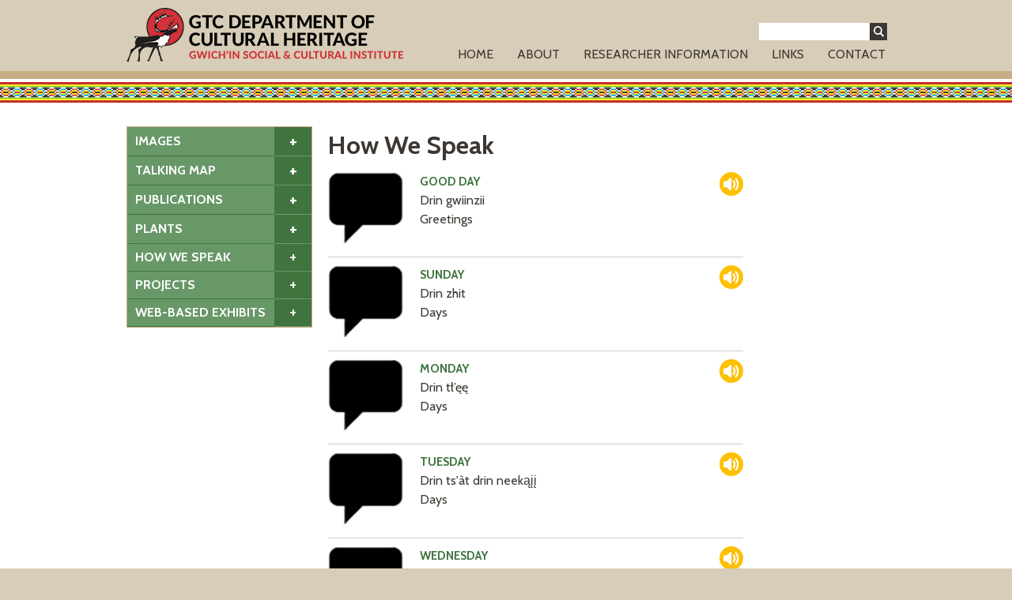

--- FILE ---
content_type: text/html; charset=utf-8
request_url: https://gwichin.ca/how_we_speak
body_size: 9299
content:
<!DOCTYPE html>
<!--[if IEMobile 7]><html class="iem7"  lang="en" dir="ltr"><![endif]-->
<!--[if lte IE 6]><html class="lt-ie9 lt-ie8 lt-ie7"  lang="en" dir="ltr"><![endif]-->
<!--[if (IE 7)&(!IEMobile)]><html class="lt-ie9 lt-ie8 ie7"  lang="en" dir="ltr"><![endif]-->
<!--[if IE 8]><html class="lt-ie9 ie8"  lang="en" dir="ltr"><![endif]-->
<!--[if IE 9]><html class="ie9"  lang="en" dir="ltr"><![endif]-->
<!--[if (gte IE 9)|(gt IEMobile 7)]><!--><html  lang="en" dir="ltr" prefix="content: http://purl.org/rss/1.0/modules/content/ dc: http://purl.org/dc/terms/ foaf: http://xmlns.com/foaf/0.1/ rdfs: http://www.w3.org/2000/01/rdf-schema# sioc: http://rdfs.org/sioc/ns# sioct: http://rdfs.org/sioc/types# skos: http://www.w3.org/2004/02/skos/core# xsd: http://www.w3.org/2001/XMLSchema#"><!--<![endif]-->

<head>
  <meta charset="utf-8" />
<link rel="shortcut icon" href="https://gwichin.ca/sites/default/files/favicon.png" type="image/png" />
<meta name="generator" content="Drupal 7 (https://www.drupal.org)" />
<link rel="canonical" href="https://gwichin.ca/how_we_speak" />
<link rel="shortlink" href="https://gwichin.ca/how_we_speak" />
<meta property="og:site_name" content="Gwich&#039;in Social &amp; Cultural Institute" />
<meta property="og:type" content="article" />
<meta property="og:url" content="https://gwichin.ca/how_we_speak" />
<meta property="og:title" content="How We Speak" />
<meta name="twitter:card" content="summary" />
<meta name="twitter:url" content="https://gwichin.ca/how_we_speak" />
<meta name="twitter:title" content="How We Speak" />
  <title>How We Speak | Gwich'in Social & Cultural Institute</title>

      <meta name="MobileOptimized" content="width">
    <meta name="HandheldFriendly" content="true">
    <meta name="viewport" content="width=device-width">
    <meta http-equiv="cleartype" content="on">

  <link type="text/css" rel="stylesheet" href="https://gwichin.ca/sites/default/files/css/css_lQaZfjVpwP_oGNqdtWCSpJT1EMqXdMiU84ekLLxQnc4.css" media="all" />
<link type="text/css" rel="stylesheet" href="https://gwichin.ca/sites/default/files/css/css_2xkuCodVbJfIayIDd0cy8F7S5dhG8z05T9Trej3ux6s.css" media="all" />
<link type="text/css" rel="stylesheet" href="https://gwichin.ca/sites/default/files/css/css_DFpy4IbPE_bJEEmy5Ynr8ppwHxqt_JT078n5loaAFs8.css" media="all" />
<link type="text/css" rel="stylesheet" href="https://gwichin.ca/sites/all/modules/popup/popup.css?t68txv" media="all" />
<link type="text/css" rel="stylesheet" href="https://gwichin.ca/sites/default/files/css/css_MLLxB_BecgxD7YEJz_Z9G_t-r2-oA2r9gSD4ofN4abU.css" media="all" />
<link type="text/css" rel="stylesheet" href="https://gwichin.ca/sites/default/files/css/css_qce7FSx3PiONFfYd4P7BNCfFAf6CK7J2nLlb_t8XPP8.css" media="all" />
<link type="text/css" rel="stylesheet" href="https://fonts.googleapis.com/css?family=Cabin:500,700,regular&amp;subset=latin" media="all" />
  <script src="https://gwichin.ca/sites/default/files/js/js_Pt6OpwTd6jcHLRIjrE-eSPLWMxWDkcyYrPTIrXDSON0.js"></script>
<script src="https://gwichin.ca/sites/default/files/js/js_NDAYK5kvIpOFDcaMwixDJfH7v7F-k3tnBbJ6UbL7KhQ.js"></script>
<script src="https://gwichin.ca/sites/default/files/js/js_7zMlXUDVGn8GcWR-c_RFeFNf9SNuo45sooxVy6jF1XA.js"></script>
<script src="https://gwichin.ca/sites/all/modules/popup/popup.js?t68txv"></script>
<script src="https://gwichin.ca/sites/default/files/js/js_waP91NpgGpectm_6Y2XDEauLJ8WCSCBKmmA87unpp2E.js"></script>
<script src="https://www.googletagmanager.com/gtag/js?id=UA-76976242-1"></script>
<script>window.dataLayer = window.dataLayer || [];function gtag(){dataLayer.push(arguments)};gtag("js", new Date());gtag("set", "developer_id.dMDhkMT", true);gtag("config", "UA-76976242-1", {"groups":"default","anonymize_ip":true});</script>
<script src="https://gwichin.ca/sites/default/files/js/js_VjC2s-bdzpKCtERw3x64GrusenkATG9TacqE-LxDHqE.js"></script>
<script>jQuery.extend(Drupal.settings, {"basePath":"\/","pathPrefix":"","setHasJsCookie":0,"ajaxPageState":{"theme":"gwichin","theme_token":"aNlqjn4jb4YJub6z8y-471IpujwfHzt-3-eFh3fi3t4","js":{"sites\/all\/modules\/jplayer\/theme\/jplayer.js":1,"sites\/all\/modules\/jquery_update\/replace\/jquery\/1.12\/jquery.min.js":1,"misc\/jquery-extend-3.4.0.js":1,"misc\/jquery-html-prefilter-3.5.0-backport.js":1,"misc\/jquery.once.js":1,"misc\/drupal.js":1,"sites\/all\/modules\/jquery_update\/js\/jquery_browser.js":1,"sites\/all\/libraries\/jplayer\/dist\/jplayer\/jquery.jplayer.min.js":1,"sites\/all\/modules\/nice_menus\/js\/jquery.bgiframe.js":1,"sites\/all\/modules\/nice_menus\/js\/jquery.hoverIntent.js":1,"sites\/all\/modules\/nice_menus\/js\/superfish.js":1,"sites\/all\/modules\/nice_menus\/js\/nice_menus.js":1,"misc\/form-single-submit.js":1,"sites\/all\/libraries\/colorbox\/jquery.colorbox-min.js":1,"sites\/all\/modules\/colorbox\/js\/colorbox.js":1,"sites\/all\/modules\/colorbox\/styles\/default\/colorbox_style.js":1,"sites\/all\/modules\/colorbox\/js\/colorbox_load.js":1,"sites\/all\/modules\/colorbox\/js\/colorbox_inline.js":1,"sites\/all\/modules\/popup\/popup.js":1,"sites\/all\/modules\/google_analytics\/googleanalytics.js":1,"https:\/\/www.googletagmanager.com\/gtag\/js?id=UA-76976242-1":1,"0":1,"sites\/all\/themes\/gwichin\/js\/jquery-ui.min.js":1,"sites\/all\/themes\/gwichin\/js\/script.js":1},"css":{"modules\/system\/system.base.css":1,"modules\/system\/system.menus.css":1,"modules\/system\/system.messages.css":1,"modules\/system\/system.theme.css":1,"modules\/field\/theme\/field.css":1,"modules\/node\/node.css":1,"modules\/search\/search.css":1,"modules\/user\/user.css":1,"sites\/all\/modules\/youtube\/css\/youtube.css":1,"sites\/all\/modules\/views\/css\/views.css":1,"sites\/all\/modules\/ckeditor\/css\/ckeditor.css":1,"sites\/all\/modules\/colorbox\/styles\/default\/colorbox_style.css":1,"sites\/all\/modules\/ctools\/css\/ctools.css":1,"sites\/all\/modules\/popup\/popup.css":1,"sites\/all\/modules\/jplayer\/theme\/jplayer.css":1,"sites\/all\/modules\/nice_menus\/css\/nice_menus.css":1,"sites\/all\/modules\/nice_menus\/css\/nice_menus_default.css":1,"sites\/all\/themes\/gwichin\/system.menus.css":1,"sites\/all\/themes\/gwichin\/system.messages.css":1,"sites\/all\/themes\/gwichin\/system.theme.css":1,"sites\/all\/themes\/gwichin\/css\/jquery-ui.min.css":1,"sites\/all\/themes\/gwichin\/css\/jquery-ui.structure.min.css":1,"sites\/all\/themes\/gwichin\/css\/styles.css":1,"https:\/\/fonts.googleapis.com\/css?family=Cabin:500,700,regular\u0026subset=latin":1}},"colorbox":{"opacity":"0.85","current":"{current} of {total}","previous":"\u00ab Prev","next":"Next \u00bb","close":"Close","maxWidth":"98%","maxHeight":"98%","fixed":true,"mobiledetect":true,"mobiledevicewidth":"480px","file_public_path":"\/sites\/default\/files","specificPagesDefaultValue":"admin*\nimagebrowser*\nimg_assist*\nimce*\nnode\/add\/*\nnode\/*\/edit\nprint\/*\nprintpdf\/*\nsystem\/ajax\nsystem\/ajax\/*"},"jcarousel":{"ajaxPath":"\/jcarousel\/ajax\/views"},"popup":{"effects":{"show":{"default":"this.body.show();","fade":"\n        if (this.opacity){\n          this.body.fadeTo(\u0027medium\u0027,this.opacity);\n        }else{\n          this.body.fadeIn(\u0027medium\u0027);\n        }","slide-down":"this.body.slideDown(\u0027medium\u0027)","slide-down-fade":"\n        this.body.animate(\n          {\n            height:\u0027show\u0027,\n            opacity:(this.opacity ? this.opacity : \u0027show\u0027)\n          }, \u0027medium\u0027\n        );"},"hide":{"default":"this.body.hide();","fade":"this.body.fadeOut(\u0027medium\u0027);","slide-down":"this.body.slideUp(\u0027medium\u0027);","slide-down-fade":"\n        this.body.animate(\n          {\n            height:\u0027hide\u0027,\n            opacity:\u0027hide\u0027\n          }, \u0027medium\u0027\n        );"}},"linger":250,"delay":0},"jplayerInstances":{"jplayer-field_collection_item-39-field-gwichin-audio-1-1768945728":{"files":[{"mp3":"https:\/\/gwichin.ca\/sites\/default\/files\/goodday.mp3"}],"solution":"html, flash","supplied":"mp3","preload":"metadata","volume":1,"muted":false,"autoplay":false,"repeat":"none","backgroundColor":"000000","continuous":0},"jplayer-field_collection_item-40-field-gwichin-audio-1-1768945728":{"files":[{"mp3":"https:\/\/gwichin.ca\/sites\/default\/files\/sunday.mp3"}],"solution":"html, flash","supplied":"mp3","preload":"metadata","volume":1,"muted":false,"autoplay":false,"repeat":"none","backgroundColor":"000000","continuous":0},"jplayer-field_collection_item-41-field-gwichin-audio-1-1768945728":{"files":[{"mp3":"https:\/\/gwichin.ca\/sites\/default\/files\/monday_0.mp3"}],"solution":"html, flash","supplied":"mp3","preload":"metadata","volume":1,"muted":false,"autoplay":false,"repeat":"none","backgroundColor":"000000","continuous":0},"jplayer-field_collection_item-42-field-gwichin-audio-1-1768945728":{"files":[{"mp3":"https:\/\/gwichin.ca\/sites\/default\/files\/tuesday.mp3"}],"solution":"html, flash","supplied":"mp3","preload":"metadata","volume":1,"muted":false,"autoplay":false,"repeat":"none","backgroundColor":"000000","continuous":0},"jplayer-field_collection_item-43-field-gwichin-audio-1-1768945728":{"files":[{"mp3":"https:\/\/gwichin.ca\/sites\/default\/files\/wednesda.mp3"}],"solution":"html, flash","supplied":"mp3","preload":"metadata","volume":1,"muted":false,"autoplay":false,"repeat":"none","backgroundColor":"000000","continuous":0},"jplayer-field_collection_item-44-field-gwichin-audio-1-1768945728":{"files":[{"mp3":"https:\/\/gwichin.ca\/sites\/default\/files\/thursday.mp3"}],"solution":"html, flash","supplied":"mp3","preload":"metadata","volume":1,"muted":false,"autoplay":false,"repeat":"none","backgroundColor":"000000","continuous":0},"jplayer-field_collection_item-45-field-gwichin-audio-1-1768945728":{"files":[{"mp3":"https:\/\/gwichin.ca\/sites\/default\/files\/friday.mp3"}],"solution":"html, flash","supplied":"mp3","preload":"metadata","volume":1,"muted":false,"autoplay":false,"repeat":"none","backgroundColor":"000000","continuous":0},"jplayer-field_collection_item-46-field-gwichin-audio-1-1768945728":{"files":[{"mp3":"https:\/\/gwichin.ca\/sites\/default\/files\/saturday.mp3"}],"solution":"html, flash","supplied":"mp3","preload":"metadata","volume":1,"muted":false,"autoplay":false,"repeat":"none","backgroundColor":"000000","continuous":0},"jplayer-field_collection_item-47-field-gwichin-audio-1-1768945728":{"files":[{"mp3":"https:\/\/gwichin.ca\/sites\/default\/files\/jan.mp3"}],"solution":"html, flash","supplied":"mp3","preload":"metadata","volume":1,"muted":false,"autoplay":false,"repeat":"none","backgroundColor":"000000","continuous":0},"jplayer-field_collection_item-48-field-gwichin-audio-1-1768945728":{"files":[{"mp3":"https:\/\/gwichin.ca\/sites\/default\/files\/feb.mp3"}],"solution":"html, flash","supplied":"mp3","preload":"metadata","volume":1,"muted":false,"autoplay":false,"repeat":"none","backgroundColor":"000000","continuous":0}},"jPlayer":{"swfPath":"sites\/all\/libraries\/jplayer\/dist\/jplayer\/jquery.jplayer.swf","showHour":false,"showMin":true,"showSec":true,"padHour":false,"padMin":true,"padSec":true,"sepHour":":","sepMin":":","sepSec":""},"better_exposed_filters":{"views":{"content_pages":{"displays":{"page_3":{"filters":[]}}},"taxonomy_list":{"displays":{"block":{"filters":[]}}},"carousel":{"displays":{"block":{"filters":[]}}}}},"nice_menus_options":{"delay":800,"speed":"slow"},"googleanalytics":{"account":["UA-76976242-1"],"trackOutbound":1,"trackMailto":1,"trackDownload":1,"trackDownloadExtensions":"7z|aac|arc|arj|asf|asx|avi|bin|csv|doc(x|m)?|dot(x|m)?|exe|flv|gif|gz|gzip|hqx|jar|jpe?g|js|mp(2|3|4|e?g)|mov(ie)?|msi|msp|pdf|phps|png|ppt(x|m)?|pot(x|m)?|pps(x|m)?|ppam|sld(x|m)?|thmx|qtm?|ra(m|r)?|sea|sit|tar|tgz|torrent|txt|wav|wma|wmv|wpd|xls(x|m|b)?|xlt(x|m)|xlam|xml|z|zip","trackColorbox":1},"urlIsAjaxTrusted":{"\/how_we_speak":true}});</script>
      <!--[if lt IE 9]>
    <script src="/sites/all/themes/zen/js/html5-respond.js"></script>
    <![endif]-->
  </head>
<body class="html not-front not-logged-in one-sidebar sidebar-first page-how-we-speak i18n-en section-how-we-speak page-views" >
      <p id="skip-link">
      <a href="#main-menu" class="element-invisible element-focusable">Jump to navigation</a>
    </p>
      
<div id="page">
  <div class="c-wrapper">
  <header class="header" id="header" role="banner">

          <a href="/" title="Home" rel="home" class="header__logo" id="logo"><img src="https://gwichin.ca/sites/default/files/logo_1.png" alt="Home" class="header__logo-image" /></a>
    
    
    
      <div class="header__region region region-header">
    <div id="block-search-form" class="block block-search first odd" role="search">

      
  <form action="/how_we_speak" method="post" id="search-block-form" accept-charset="UTF-8"><div><div class="container-inline">
      <h2 class="element-invisible">Search form</h2>
    <div class="form-item form-type-textfield form-item-search-block-form">
  <label class="element-invisible" for="edit-search-block-form--2">Search </label>
 <input title="Enter the terms you wish to search for." type="text" id="edit-search-block-form--2" name="search_block_form" value="" size="15" maxlength="128" class="form-text" />
</div>
<div class="form-actions form-wrapper" id="edit-actions"><input type="submit" id="edit-submit" name="op" value="Search" class="form-submit" /></div><input type="hidden" name="form_build_id" value="form-osj1O8BWEHmoV25hz0W7SeRJiDtPUsMPbnfhaPP2b6g" />
<input type="hidden" name="form_id" value="search_block_form" />
</div>
</div></form>
</div>
<div id="block-nice-menus-1" class="block block-nice-menus last even">

      
  <ul class="nice-menu nice-menu-down nice-menu-main-menu" id="nice-menu-1"><li class="menu__item menu-221 menu-path-front first odd "><a href="/" class="menu__link">Home</a></li>
<li class="menu__item menu-556 menuparent  menu-path-node-8  even "><a href="/about" class="menu__link">About</a><ul><li class="menu__item menu-789 menu-path-node-554 first odd "><a href="/about-the-gwichin" class="menu__link">About the Gwichin</a></li>
<li class="menu__item menu-759 menu-path-node-212  even "><a href="/about/five-year-plan" class="menu__link">Five-Year Plan</a></li>
<li class="menu__item menu-758 menu-path-node-211  odd "><a href="/about/mandate-and-principles" class="menu__link">Mandate and Principles</a></li>
<li class="menu__item menu-742 menu-path-staff  even "><a href="/staff" class="menu__link">Staff</a></li>
<li class="menu__item menu-833 menu-path-node-570  odd "><a href="/research-associates" class="menu__link">Research Associates</a></li>
<li class="menu__item menu-772 menu-path-node-202  even "><a href="/gwichin-settlement-region" class="menu__link">Map of settlement region</a></li>
<li class="menu__item menu-773 menu-path-node-207  odd last"><a href="/legislation-and-policy" class="menu__link">Legislation and Policy</a></li>
</ul></li>
<li class="menu__item menu-693 menu-path-node-70 active-trail  odd "><a href="/researcher-information" class="menu__link">Researcher Information</a></li>
<li class="menu__item menu-694 menu-path-node-71  even "><a href="/links" class="menu__link">Links</a></li>
<li class="menu__item menu-557 menu-path-node-9  odd last"><a href="/contact" class="menu__link">Contact</a></li>
</ul>

</div>
  </div>

  </header>
  </div><!--c-wrapper-->
  <div id="main">

    
    <div id="content" class="column" role="main">
      <div class="highlighted-wrap">  
        <div class="c-wrapper">
                  </div>
      </div>
      <div class="highlighted-2">
        <div class="c-wrapper">
                  </div><!--c-wrapper-->
      </div><!--highlighted-2-->
      
      <div class="content-bg">
        <div class="c-wrapper">
                                <aside class="c-sidebar-first sidebars">
                <section class="region region-sidebar-first column sidebar">
    <div id="block-menu-block-8" class="block block-menu-block first odd" role="navigation">

      
  
</div>
<div id="block-views-taxonomy-list-block" class="block block-views even">

        <h2 class="block__title block-title">Explore our Catalog</h2>
    
  <div class="view view-taxonomy-list view-id-taxonomy_list view-display-id-block view-dom-id-af26b8613d8083ba4e970ae82223b1b4">
        
  
  
      <div class="view-content">
      <div class="item-list">      <h3><a href=/images class="taxo-title">Images</a><span class="expand-collapse"></span></h3>
    <ul>          <li class="views-row views-row-1 views-row-odd views-row-first">  
  <div class="views-field views-field-name">        <span class="field-content">
<a href="/images?f[0]=field_categories_images_:1" class='taxo-item'>Places</a>


</span>  </div></li>
          <li class="views-row views-row-2 views-row-even">  
  <div class="views-field views-field-name">        <span class="field-content">
<a href="/images?f[0]=field_categories_images_:2" class='taxo-item'>People</a>


</span>  </div></li>
          <li class="views-row views-row-3 views-row-odd">  
  <div class="views-field views-field-name">        <span class="field-content">
<a href="/images?f[0]=field_categories_images_:3" class='taxo-item'>Clothing</a>


</span>  </div></li>
          <li class="views-row views-row-4 views-row-even">  
  <div class="views-field views-field-name">        <span class="field-content">
<a href="/images?f[0]=field_categories_images_:4" class='taxo-item'>History</a>


</span>  </div></li>
          <li class="views-row views-row-5 views-row-odd">  
  <div class="views-field views-field-name">        <span class="field-content">
<a href="/images?f[0]=field_categories_images_:5" class='taxo-item'>Archaeology</a>


</span>  </div></li>
          <li class="views-row views-row-6 views-row-even">  
  <div class="views-field views-field-name">        <span class="field-content">
<a href="/images?f[0]=field_categories_images_:6" class='taxo-item'>Plants</a>


</span>  </div></li>
          <li class="views-row views-row-7 views-row-odd">  
  <div class="views-field views-field-name">        <span class="field-content">
<a href="/images?f[0]=field_categories_images_:7" class='taxo-item'>Donated Collections</a>


</span>  </div></li>
          <li class="views-row views-row-8 views-row-even">  
  <div class="views-field views-field-name">        <span class="field-content">
<a href="/images?f[0]=field_categories_images_:8" class='taxo-item'>Traditional Knowledge</a>


</span>  </div></li>
          <li class="views-row views-row-9 views-row-odd views-row-last">  
  <div class="views-field views-field-name">        <span class="field-content">
<a href="/images?f[0]=field_categories_images_:9" class='taxo-item'>Others</a>


</span>  </div></li>
      </ul></div><div class="item-list">      <h3><a href=/talking_map class="taxo-title">Talking Map</a><span class="expand-collapse"></span></h3>
    <ul>          <li class="views-row views-row-1 views-row-odd views-row-first">  
  <div class="views-field views-field-name">        <span class="field-content">
<a href="/talking_map?f[0]=field_categories_map_:14" class='taxo-item'>Mackenzie River</a>


</span>  </div></li>
          <li class="views-row views-row-2 views-row-even">  
  <div class="views-field views-field-name">        <span class="field-content">
<a href="/talking_map?f[0]=field_categories_map_:15" class='taxo-item'>Peel River</a>


</span>  </div></li>
          <li class="views-row views-row-3 views-row-odd views-row-last">  
  <div class="views-field views-field-name">        <span class="field-content">
<a href="/talking_map?f[0]=field_categories_map_:16" class='taxo-item'>Arctic Red River</a>


</span>  </div></li>
      </ul></div><div class="item-list">      <h3><a href=/publications class="taxo-title">Publications</a><span class="expand-collapse"></span></h3>
    <ul>          <li class="views-row views-row-1 views-row-odd views-row-first">  
  <div class="views-field views-field-name">        <span class="field-content">
<a href="/publications?f[0]=field_categories:109" class='taxo-item'>Annual Reports</a>


</span>  </div></li>
          <li class="views-row views-row-2 views-row-even">  
  <div class="views-field views-field-name">        <span class="field-content">
<a href="/publications?f[0]=field_categories:25" class='taxo-item'>Clothing</a>


</span>  </div></li>
          <li class="views-row views-row-3 views-row-odd">  
  <div class="views-field views-field-name">        <span class="field-content">
<a href="/publications?f[0]=field_categories:26" class='taxo-item'>Ethno-archeology</a>


</span>  </div></li>
          <li class="views-row views-row-4 views-row-even">  
  <div class="views-field views-field-name">        <span class="field-content">
<a href="/publications?f[0]=field_categories:27" class='taxo-item'>Oral History</a>


</span>  </div></li>
          <li class="views-row views-row-5 views-row-odd">  
  <div class="views-field views-field-name">        <span class="field-content">
<a href="/publications?f[0]=field_categories:28" class='taxo-item'>Plants</a>


</span>  </div></li>
          <li class="views-row views-row-6 views-row-even">  
  <div class="views-field views-field-name">        <span class="field-content">
<a href="/publications?f[0]=field_categories:29" class='taxo-item'>Science Camps</a>


</span>  </div></li>
          <li class="views-row views-row-7 views-row-odd">  
  <div class="views-field views-field-name">        <span class="field-content">
<a href="/publications?f[0]=field_categories:30" class='taxo-item'>Reference</a>


</span>  </div></li>
          <li class="views-row views-row-8 views-row-even">  
  <div class="views-field views-field-name">        <span class="field-content">
<a href="/publications?f[0]=field_categories:31" class='taxo-item'>Language</a>


</span>  </div></li>
          <li class="views-row views-row-9 views-row-odd views-row-last">  
  <div class="views-field views-field-name">        <span class="field-content">
<a href="/publications?f[0]=field_categories:32" class='taxo-item'>Traditional Knowledge</a>


</span>  </div></li>
      </ul></div><div class="item-list">      <h3><a href=/plants class="taxo-title">Plants</a><span class="expand-collapse"></span></h3>
    <ul>          <li class="views-row views-row-1 views-row-odd views-row-first">  
  <div class="views-field views-field-name">        <span class="field-content">
<a href="/plants?f[0]=field_categories_plants_:53" class='taxo-item'>Insect Repellent</a>


</span>  </div></li>
          <li class="views-row views-row-2 views-row-even">  
  <div class="views-field views-field-name">        <span class="field-content">
<a href="/plants?f[0]=field_categories_plants_:63" class='taxo-item'>Aquatic Plants</a>


</span>  </div></li>
          <li class="views-row views-row-3 views-row-odd">  
  <div class="views-field views-field-name">        <span class="field-content">
<a href="/plants?f[0]=field_categories_plants_:54" class='taxo-item'>Medicine</a>


</span>  </div></li>
          <li class="views-row views-row-4 views-row-even">  
  <div class="views-field views-field-name">        <span class="field-content">
<a href="/plants?f[0]=field_categories_plants_:44" class='taxo-item'>Bait</a>


</span>  </div></li>
          <li class="views-row views-row-5 views-row-odd">  
  <div class="views-field views-field-name">        <span class="field-content">
<a href="/plants?f[0]=field_categories_plants_:68" class='taxo-item'>Mosses and Lichens</a>


</span>  </div></li>
          <li class="views-row views-row-6 views-row-even">  
  <div class="views-field views-field-name">        <span class="field-content">
<a href="/plants?f[0]=field_categories_plants_:64" class='taxo-item'>Berries</a>


</span>  </div></li>
          <li class="views-row views-row-7 views-row-odd">  
  <div class="views-field views-field-name">        <span class="field-content">
<a href="/plants?f[0]=field_categories_plants_:55" class='taxo-item'>Moth Ball</a>


</span>  </div></li>
          <li class="views-row views-row-8 views-row-even">  
  <div class="views-field views-field-name">        <span class="field-content">
<a href="/plants?f[0]=field_categories_plants_:34" class='taxo-item'>By Uses</a>


</span>  </div></li>
          <li class="views-row views-row-9 views-row-odd">  
  <div class="views-field views-field-name">        <span class="field-content">
<a href="/plants?f[0]=field_categories_plants_:56" class='taxo-item'>Musical Instruments</a>


</span>  </div></li>
          <li class="views-row views-row-10 views-row-even">  
  <div class="views-field views-field-name">        <span class="field-content">
<a href="/plants?f[0]=field_categories_plants_:45" class='taxo-item'>Cleaner</a>


</span>  </div></li>
          <li class="views-row views-row-11 views-row-odd">  
  <div class="views-field views-field-name">        <span class="field-content">
<a href="/plants?f[0]=field_categories_plants_:69" class='taxo-item'>Other Plants</a>


</span>  </div></li>
          <li class="views-row views-row-12 views-row-even">  
  <div class="views-field views-field-name">        <span class="field-content">
<a href="/plants?f[0]=field_categories_plants_:46" class='taxo-item'>Diapers</a>


</span>  </div></li>
          <li class="views-row views-row-13 views-row-odd">  
  <div class="views-field views-field-name">        <span class="field-content">
<a href="/plants?f[0]=field_categories_plants_:57" class='taxo-item'>Pipe</a>


</span>  </div></li>
          <li class="views-row views-row-14 views-row-even">  
  <div class="views-field views-field-name">        <span class="field-content">
<a href="/plants?f[0]=field_categories_plants_:47" class='taxo-item'>Dye</a>


</span>  </div></li>
          <li class="views-row views-row-15 views-row-odd">  
  <div class="views-field views-field-name">        <span class="field-content">
<a href="/plants?f[0]=field_categories_plants_:58" class='taxo-item'>Shelter</a>


</span>  </div></li>
          <li class="views-row views-row-16 views-row-even">  
  <div class="views-field views-field-name">        <span class="field-content">
<a href="/plants?f[0]=field_categories_plants_:70" class='taxo-item'>Shrubs</a>


</span>  </div></li>
          <li class="views-row views-row-17 views-row-odd">  
  <div class="views-field views-field-name">        <span class="field-content">
<a href="/plants?f[0]=field_categories_plants_:65" class='taxo-item'>Ferns</a>


</span>  </div></li>
          <li class="views-row views-row-18 views-row-even">  
  <div class="views-field views-field-name">        <span class="field-content">
<a href="/plants?f[0]=field_categories_plants_:59" class='taxo-item'>Tobacco</a>


</span>  </div></li>
          <li class="views-row views-row-19 views-row-odd">  
  <div class="views-field views-field-name">        <span class="field-content">
<a href="/plants?f[0]=field_categories_plants_:48" class='taxo-item'>Fire Starter</a>


</span>  </div></li>
          <li class="views-row views-row-20 views-row-even">  
  <div class="views-field views-field-name">        <span class="field-content">
<a href="/plants?f[0]=field_categories_plants_:60" class='taxo-item'>Tools</a>


</span>  </div></li>
          <li class="views-row views-row-21 views-row-odd">  
  <div class="views-field views-field-name">        <span class="field-content">
<a href="/plants?f[0]=field_categories_plants_:49" class='taxo-item'>Flooring</a>


</span>  </div></li>
          <li class="views-row views-row-22 views-row-even">  
  <div class="views-field views-field-name">        <span class="field-content">
<a href="/plants?f[0]=field_categories_plants_:61" class='taxo-item'>Toys</a>


</span>  </div></li>
          <li class="views-row views-row-23 views-row-odd">  
  <div class="views-field views-field-name">        <span class="field-content">
<a href="/plants?f[0]=field_categories_plants_:66" class='taxo-item'>Flowering Plants</a>


</span>  </div></li>
          <li class="views-row views-row-24 views-row-even">  
  <div class="views-field views-field-name">        <span class="field-content">
<a href="/plants?f[0]=field_categories_plants_:62" class='taxo-item'>Trail Markers</a>


</span>  </div></li>
          <li class="views-row views-row-25 views-row-odd">  
  <div class="views-field views-field-name">        <span class="field-content">
<a href="/plants?f[0]=field_categories_plants_:50" class='taxo-item'>Food</a>


</span>  </div></li>
          <li class="views-row views-row-26 views-row-even">  
  <div class="views-field views-field-name">        <span class="field-content">
<a href="/plants?f[0]=field_categories_plants_:71" class='taxo-item'>Trees</a>


</span>  </div></li>
          <li class="views-row views-row-27 views-row-odd">  
  <div class="views-field views-field-name">        <span class="field-content">
<a href="/plants?f[0]=field_categories_plants_:51" class='taxo-item'>Fuel</a>


</span>  </div></li>
          <li class="views-row views-row-28 views-row-even">  
  <div class="views-field views-field-name">        <span class="field-content">
<a href="/plants?f[0]=field_categories_plants_:67" class='taxo-item'>Fungi</a>


</span>  </div></li>
          <li class="views-row views-row-29 views-row-odd">  
  <div class="views-field views-field-name">        <span class="field-content">
<a href="/plants?f[0]=field_categories_plants_:52" class='taxo-item'>Games</a>


</span>  </div></li>
          <li class="views-row views-row-30 views-row-even views-row-last">  
  <div class="views-field views-field-name">        <span class="field-content">
<a href="/plants?f[0]=field_categories_plants_:33" class='taxo-item'>By Type</a>


</span>  </div></li>
      </ul></div>    </div>
  
  
  
  
  
  
</div>
</div>
<div id="block-menu-menu-sidebar-menu" class="block block-menu last odd" role="navigation">

      
  <ul class="menu"><li class="menu__item is-expanded first expanded"><a href="/how-we-speak" class="menu__link">How We Speak</a><ul class="menu"><li class="menu__item is-leaf first leaf"><a href="/greetings" class="menu__link">Greetings</a></li>
<li class="menu__item is-leaf leaf"><a href="/days" class="menu__link">Days</a></li>
<li class="menu__item is-leaf leaf"><a href="/months" class="menu__link">Months</a></li>
<li class="menu__item is-leaf leaf"><a href="/weather" class="menu__link">Weather</a></li>
<li class="menu__item is-leaf leaf"><a href="/seasons" class="menu__link">Seasons</a></li>
<li class="menu__item is-leaf leaf"><a href="/speak-plants" class="menu__link">Plants</a></li>
<li class="menu__item is-leaf leaf"><a href="/animal-booklets" class="menu__link">Animal Booklets</a></li>
<li class="menu__item is-leaf last leaf"><a href="/tukudhbible" class="menu__link">Tukudh Bible</a></li>
</ul></li>
<li class="menu__item is-expanded expanded"><a href="/projects" class="menu__link">Projects</a><ul class="menu"><li class="menu__item is-leaf first leaf"><a href="/clothing" class="menu__link">Clothing</a></li>
<li class="menu__item is-leaf leaf"><a href="/education" class="menu__link">Education</a></li>
<li class="menu__item is-leaf leaf"><a href="/elders-biographies" class="menu__link">Elders&#039; Biographies</a></li>
<li class="menu__item is-leaf leaf"><a href="/ethno-archaeology" class="menu__link">Ethno-Archeology</a></li>
<li class="menu__item is-leaf leaf"><a href="/traditional-knowledge" class="menu__link">Traditional Knowledge</a></li>
<li class="menu__item is-leaf leaf"><a href="/ethnoastronomy" title="Ethnoastronomy " class="menu__link">Ethnoastronomy</a></li>
<li class="menu__item is-leaf last leaf"><a href="/movies" title="Movies" class="menu__link">Movies</a></li>
</ul></li>
<li class="menu__item is-leaf last leaf"><a href="/web-based-exhibits" class="menu__link">Web-based Exhibits</a></li>
</ul>
</div>
  </section>
            </aside>
          
          <div class="c-content">
                        <a id="main-content"></a>
                                      <h1 class="page__title title" id="page-title">How We Speak</h1>
                                                                                    


<div class="view view-content-pages view-id-content_pages view-display-id-page_3 view-dom-id-108d38821512cfe4a8bd66c7ebf362c3">
        
  
  
      <div class="view-content">
        <div class="views-row views-row-1 views-row-odd views-row-first">
      
  <div class="views-field views-field-field-image">        <span class="field-content"><img src="/sites/default/files/how-we-speak-placeholder.png" /></span>  </div>  
  <div class="views-field views-field-title">        <span class="field-content"><div class="title"><a href="/how_we_speak/greetings/good-day">Good day </a></div> 
<div class="player">
<div class="jp-audio">
  <div class="jp-type-single">
    <div id="jplayer-field_collection_item-39-field-gwichin-audio-1-1768945728" class="jp-jplayer"></div>
    <div id="jplayer-field_collection_item-39-field-gwichin-audio-1-1768945728_interface" class="jp-interface">
            <ul class="jp-controls">
        <li><a href="#" class="jp-play" tabindex="1">play</a></li>
        <li><a href="#" class="jp-pause" tabindex="1">pause</a></li>
        <li><a href="#" class="jp-stop" tabindex="1">stop</a></li>
        <li><a href="#" class="jp-mute" tabindex="1">mute</a></li>
        <li><a href="#" class="jp-unmute" tabindex="1">unmute</a></li>
              </ul>
      
      <div class="jp-progress">
        <div class="jp-seek-bar">
          <div class="jp-play-bar"></div>
        </div>
      </div>
      
      <div class="jp-volume-bar">
        <div class="jp-volume-bar-value"></div>
      </div>
      
      <div class="jp-current-time"></div>
      <div class="jp-duration"></div>
    </div>
    
    <div id="jplayer-field_collection_item-39-field-gwichin-audio-1-1768945728_playlist" class="jp-playlist">
              <ul><li class="first jp-playlist-first last jp-playlist-last" oncontextmenu="return false;"><a href="https://gwichin.ca/sites/default/files/goodday.mp3" id="jplayer-field_collection_item-39-field-gwichin-audio-1-1768945728_item_0" tabindex="1" onclick="return(false);">Drin gwiinzii</a></li>
</ul>          </div>
  </div>
</div>
</div>
<div class="gwichin">Drin gwiinzii</div>
<div class="categories">Greetings</div>
</span>  </div>  </div>
  <div class="views-row views-row-2 views-row-even">
      
  <div class="views-field views-field-field-image">        <span class="field-content"><img src="/sites/default/files/how-we-speak-placeholder.png" /></span>  </div>  
  <div class="views-field views-field-title">        <span class="field-content"><div class="title"><a href="/how_we_speak/days/sunday">Sunday</a></div> 
<div class="player">
<div class="jp-audio">
  <div class="jp-type-single">
    <div id="jplayer-field_collection_item-40-field-gwichin-audio-1-1768945728" class="jp-jplayer"></div>
    <div id="jplayer-field_collection_item-40-field-gwichin-audio-1-1768945728_interface" class="jp-interface">
            <ul class="jp-controls">
        <li><a href="#" class="jp-play" tabindex="1">play</a></li>
        <li><a href="#" class="jp-pause" tabindex="1">pause</a></li>
        <li><a href="#" class="jp-stop" tabindex="1">stop</a></li>
        <li><a href="#" class="jp-mute" tabindex="1">mute</a></li>
        <li><a href="#" class="jp-unmute" tabindex="1">unmute</a></li>
              </ul>
      
      <div class="jp-progress">
        <div class="jp-seek-bar">
          <div class="jp-play-bar"></div>
        </div>
      </div>
      
      <div class="jp-volume-bar">
        <div class="jp-volume-bar-value"></div>
      </div>
      
      <div class="jp-current-time"></div>
      <div class="jp-duration"></div>
    </div>
    
    <div id="jplayer-field_collection_item-40-field-gwichin-audio-1-1768945728_playlist" class="jp-playlist">
              <ul><li class="first jp-playlist-first last jp-playlist-last" oncontextmenu="return false;"><a href="https://gwichin.ca/sites/default/files/sunday.mp3" id="jplayer-field_collection_item-40-field-gwichin-audio-1-1768945728_item_0" tabindex="1" onclick="return(false);">Drin zhit</a></li>
</ul>          </div>
  </div>
</div>
</div>
<div class="gwichin">Drin zhit</div>
<div class="categories">Days</div>
</span>  </div>  </div>
  <div class="views-row views-row-3 views-row-odd">
      
  <div class="views-field views-field-field-image">        <span class="field-content"><img src="/sites/default/files/how-we-speak-placeholder.png" /></span>  </div>  
  <div class="views-field views-field-title">        <span class="field-content"><div class="title"><a href="/how_we_speak/days/monday">Monday</a></div> 
<div class="player">
<div class="jp-audio">
  <div class="jp-type-single">
    <div id="jplayer-field_collection_item-41-field-gwichin-audio-1-1768945728" class="jp-jplayer"></div>
    <div id="jplayer-field_collection_item-41-field-gwichin-audio-1-1768945728_interface" class="jp-interface">
            <ul class="jp-controls">
        <li><a href="#" class="jp-play" tabindex="1">play</a></li>
        <li><a href="#" class="jp-pause" tabindex="1">pause</a></li>
        <li><a href="#" class="jp-stop" tabindex="1">stop</a></li>
        <li><a href="#" class="jp-mute" tabindex="1">mute</a></li>
        <li><a href="#" class="jp-unmute" tabindex="1">unmute</a></li>
              </ul>
      
      <div class="jp-progress">
        <div class="jp-seek-bar">
          <div class="jp-play-bar"></div>
        </div>
      </div>
      
      <div class="jp-volume-bar">
        <div class="jp-volume-bar-value"></div>
      </div>
      
      <div class="jp-current-time"></div>
      <div class="jp-duration"></div>
    </div>
    
    <div id="jplayer-field_collection_item-41-field-gwichin-audio-1-1768945728_playlist" class="jp-playlist">
              <ul><li class="first jp-playlist-first last jp-playlist-last" oncontextmenu="return false;"><a href="https://gwichin.ca/sites/default/files/monday_0.mp3" id="jplayer-field_collection_item-41-field-gwichin-audio-1-1768945728_item_0" tabindex="1" onclick="return(false);">Drin tł’ęę</a></li>
</ul>          </div>
  </div>
</div>
</div>
<div class="gwichin">Drin tł’ęę</div>
<div class="categories">Days</div>
</span>  </div>  </div>
  <div class="views-row views-row-4 views-row-even">
      
  <div class="views-field views-field-field-image">        <span class="field-content"><img src="/sites/default/files/how-we-speak-placeholder.png" /></span>  </div>  
  <div class="views-field views-field-title">        <span class="field-content"><div class="title"><a href="/how_we_speak/days/tuesday">Tuesday</a></div> 
<div class="player">
<div class="jp-audio">
  <div class="jp-type-single">
    <div id="jplayer-field_collection_item-42-field-gwichin-audio-1-1768945728" class="jp-jplayer"></div>
    <div id="jplayer-field_collection_item-42-field-gwichin-audio-1-1768945728_interface" class="jp-interface">
            <ul class="jp-controls">
        <li><a href="#" class="jp-play" tabindex="1">play</a></li>
        <li><a href="#" class="jp-pause" tabindex="1">pause</a></li>
        <li><a href="#" class="jp-stop" tabindex="1">stop</a></li>
        <li><a href="#" class="jp-mute" tabindex="1">mute</a></li>
        <li><a href="#" class="jp-unmute" tabindex="1">unmute</a></li>
              </ul>
      
      <div class="jp-progress">
        <div class="jp-seek-bar">
          <div class="jp-play-bar"></div>
        </div>
      </div>
      
      <div class="jp-volume-bar">
        <div class="jp-volume-bar-value"></div>
      </div>
      
      <div class="jp-current-time"></div>
      <div class="jp-duration"></div>
    </div>
    
    <div id="jplayer-field_collection_item-42-field-gwichin-audio-1-1768945728_playlist" class="jp-playlist">
              <ul><li class="first jp-playlist-first last jp-playlist-last" oncontextmenu="return false;"><a href="https://gwichin.ca/sites/default/files/tuesday.mp3" id="jplayer-field_collection_item-42-field-gwichin-audio-1-1768945728_item_0" tabindex="1" onclick="return(false);">Drin ts&#039;àt drin neekąįį</a></li>
</ul>          </div>
  </div>
</div>
</div>
<div class="gwichin">Drin ts&#039;àt drin neekąįį</div>
<div class="categories">Days</div>
</span>  </div>  </div>
  <div class="views-row views-row-5 views-row-odd">
      
  <div class="views-field views-field-field-image">        <span class="field-content"><img src="/sites/default/files/how-we-speak-placeholder.png" /></span>  </div>  
  <div class="views-field views-field-title">        <span class="field-content"><div class="title"><a href="/how_we_speak/days/wednesday">Wednesday</a></div> 
<div class="player">
<div class="jp-audio">
  <div class="jp-type-single">
    <div id="jplayer-field_collection_item-43-field-gwichin-audio-1-1768945728" class="jp-jplayer"></div>
    <div id="jplayer-field_collection_item-43-field-gwichin-audio-1-1768945728_interface" class="jp-interface">
            <ul class="jp-controls">
        <li><a href="#" class="jp-play" tabindex="1">play</a></li>
        <li><a href="#" class="jp-pause" tabindex="1">pause</a></li>
        <li><a href="#" class="jp-stop" tabindex="1">stop</a></li>
        <li><a href="#" class="jp-mute" tabindex="1">mute</a></li>
        <li><a href="#" class="jp-unmute" tabindex="1">unmute</a></li>
              </ul>
      
      <div class="jp-progress">
        <div class="jp-seek-bar">
          <div class="jp-play-bar"></div>
        </div>
      </div>
      
      <div class="jp-volume-bar">
        <div class="jp-volume-bar-value"></div>
      </div>
      
      <div class="jp-current-time"></div>
      <div class="jp-duration"></div>
    </div>
    
    <div id="jplayer-field_collection_item-43-field-gwichin-audio-1-1768945728_playlist" class="jp-playlist">
              <ul><li class="first jp-playlist-first last jp-playlist-last" oncontextmenu="return false;"><a href="https://gwichin.ca/sites/default/files/wednesda.mp3" id="jplayer-field_collection_item-43-field-gwichin-audio-1-1768945728_item_0" tabindex="1" onclick="return(false);">Drin ts&#039;àt drin tyik</a></li>
</ul>          </div>
  </div>
</div>
</div>
<div class="gwichin">Drin ts&#039;àt drin tyik</div>
<div class="categories">Days</div>
</span>  </div>  </div>
  <div class="views-row views-row-6 views-row-even">
      
  <div class="views-field views-field-field-image">        <span class="field-content"><img src="/sites/default/files/how-we-speak-placeholder.png" /></span>  </div>  
  <div class="views-field views-field-title">        <span class="field-content"><div class="title"><a href="/how_we_speak/days/thursday">Thursday</a></div> 
<div class="player">
<div class="jp-audio">
  <div class="jp-type-single">
    <div id="jplayer-field_collection_item-44-field-gwichin-audio-1-1768945728" class="jp-jplayer"></div>
    <div id="jplayer-field_collection_item-44-field-gwichin-audio-1-1768945728_interface" class="jp-interface">
            <ul class="jp-controls">
        <li><a href="#" class="jp-play" tabindex="1">play</a></li>
        <li><a href="#" class="jp-pause" tabindex="1">pause</a></li>
        <li><a href="#" class="jp-stop" tabindex="1">stop</a></li>
        <li><a href="#" class="jp-mute" tabindex="1">mute</a></li>
        <li><a href="#" class="jp-unmute" tabindex="1">unmute</a></li>
              </ul>
      
      <div class="jp-progress">
        <div class="jp-seek-bar">
          <div class="jp-play-bar"></div>
        </div>
      </div>
      
      <div class="jp-volume-bar">
        <div class="jp-volume-bar-value"></div>
      </div>
      
      <div class="jp-current-time"></div>
      <div class="jp-duration"></div>
    </div>
    
    <div id="jplayer-field_collection_item-44-field-gwichin-audio-1-1768945728_playlist" class="jp-playlist">
              <ul><li class="first jp-playlist-first last jp-playlist-last" oncontextmenu="return false;"><a href="https://gwichin.ca/sites/default/files/thursday.mp3" id="jplayer-field_collection_item-44-field-gwichin-audio-1-1768945728_item_0" tabindex="1" onclick="return(false);">Drin ts&#039;àt drin dǫǫ</a></li>
</ul>          </div>
  </div>
</div>
</div>
<div class="gwichin">Drin ts&#039;àt drin dǫǫ</div>
<div class="categories">Days</div>
</span>  </div>  </div>
  <div class="views-row views-row-7 views-row-odd">
      
  <div class="views-field views-field-field-image">        <span class="field-content"><img src="/sites/default/files/how-we-speak-placeholder.png" /></span>  </div>  
  <div class="views-field views-field-title">        <span class="field-content"><div class="title"><a href="/how_we_speak/days/friday">Friday</a></div> 
<div class="player">
<div class="jp-audio">
  <div class="jp-type-single">
    <div id="jplayer-field_collection_item-45-field-gwichin-audio-1-1768945728" class="jp-jplayer"></div>
    <div id="jplayer-field_collection_item-45-field-gwichin-audio-1-1768945728_interface" class="jp-interface">
            <ul class="jp-controls">
        <li><a href="#" class="jp-play" tabindex="1">play</a></li>
        <li><a href="#" class="jp-pause" tabindex="1">pause</a></li>
        <li><a href="#" class="jp-stop" tabindex="1">stop</a></li>
        <li><a href="#" class="jp-mute" tabindex="1">mute</a></li>
        <li><a href="#" class="jp-unmute" tabindex="1">unmute</a></li>
              </ul>
      
      <div class="jp-progress">
        <div class="jp-seek-bar">
          <div class="jp-play-bar"></div>
        </div>
      </div>
      
      <div class="jp-volume-bar">
        <div class="jp-volume-bar-value"></div>
      </div>
      
      <div class="jp-current-time"></div>
      <div class="jp-duration"></div>
    </div>
    
    <div id="jplayer-field_collection_item-45-field-gwichin-audio-1-1768945728_playlist" class="jp-playlist">
              <ul><li class="first jp-playlist-first last jp-playlist-last" oncontextmenu="return false;"><a href="https://gwichin.ca/sites/default/files/friday.mp3" id="jplayer-field_collection_item-45-field-gwichin-audio-1-1768945728_item_0" tabindex="1" onclick="return(false);">Niht’yeedi&#039;ee drin</a></li>
</ul>          </div>
  </div>
</div>
</div>
<div class="gwichin">Niht’yeedi&#039;ee drin</div>
<div class="categories">Days</div>
</span>  </div>  </div>
  <div class="views-row views-row-8 views-row-even">
      
  <div class="views-field views-field-field-image">        <span class="field-content"><img src="/sites/default/files/how-we-speak-placeholder.png" /></span>  </div>  
  <div class="views-field views-field-title">        <span class="field-content"><div class="title"><a href="/how_we_speak/days/saturday">Saturday</a></div> 
<div class="player">
<div class="jp-audio">
  <div class="jp-type-single">
    <div id="jplayer-field_collection_item-46-field-gwichin-audio-1-1768945728" class="jp-jplayer"></div>
    <div id="jplayer-field_collection_item-46-field-gwichin-audio-1-1768945728_interface" class="jp-interface">
            <ul class="jp-controls">
        <li><a href="#" class="jp-play" tabindex="1">play</a></li>
        <li><a href="#" class="jp-pause" tabindex="1">pause</a></li>
        <li><a href="#" class="jp-stop" tabindex="1">stop</a></li>
        <li><a href="#" class="jp-mute" tabindex="1">mute</a></li>
        <li><a href="#" class="jp-unmute" tabindex="1">unmute</a></li>
              </ul>
      
      <div class="jp-progress">
        <div class="jp-seek-bar">
          <div class="jp-play-bar"></div>
        </div>
      </div>
      
      <div class="jp-volume-bar">
        <div class="jp-volume-bar-value"></div>
      </div>
      
      <div class="jp-current-time"></div>
      <div class="jp-duration"></div>
    </div>
    
    <div id="jplayer-field_collection_item-46-field-gwichin-audio-1-1768945728_playlist" class="jp-playlist">
              <ul><li class="first jp-playlist-first last jp-playlist-last" oncontextmenu="return false;"><a href="https://gwichin.ca/sites/default/files/saturday.mp3" id="jplayer-field_collection_item-46-field-gwichin-audio-1-1768945728_item_0" tabindex="1" onclick="return(false);">Drin yeet&#039;yee</a></li>
</ul>          </div>
  </div>
</div>
</div>
<div class="gwichin">Drin yeet&#039;yee</div>
<div class="categories">Days</div>
</span>  </div>  </div>
  <div class="views-row views-row-9 views-row-odd">
      
  <div class="views-field views-field-field-image">        <span class="field-content"><img src="/sites/default/files/how-we-speak-placeholder.png" /></span>  </div>  
  <div class="views-field views-field-title">        <span class="field-content"><div class="title"><a href="/how_we_speak/months/january">January</a></div> 
<div class="player">
<div class="jp-audio">
  <div class="jp-type-single">
    <div id="jplayer-field_collection_item-47-field-gwichin-audio-1-1768945728" class="jp-jplayer"></div>
    <div id="jplayer-field_collection_item-47-field-gwichin-audio-1-1768945728_interface" class="jp-interface">
            <ul class="jp-controls">
        <li><a href="#" class="jp-play" tabindex="1">play</a></li>
        <li><a href="#" class="jp-pause" tabindex="1">pause</a></li>
        <li><a href="#" class="jp-stop" tabindex="1">stop</a></li>
        <li><a href="#" class="jp-mute" tabindex="1">mute</a></li>
        <li><a href="#" class="jp-unmute" tabindex="1">unmute</a></li>
              </ul>
      
      <div class="jp-progress">
        <div class="jp-seek-bar">
          <div class="jp-play-bar"></div>
        </div>
      </div>
      
      <div class="jp-volume-bar">
        <div class="jp-volume-bar-value"></div>
      </div>
      
      <div class="jp-current-time"></div>
      <div class="jp-duration"></div>
    </div>
    
    <div id="jplayer-field_collection_item-47-field-gwichin-audio-1-1768945728_playlist" class="jp-playlist">
              <ul><li class="first jp-playlist-first last jp-playlist-last" oncontextmenu="return false;"><a href="https://gwichin.ca/sites/default/files/jan.mp3" id="jplayer-field_collection_item-47-field-gwichin-audio-1-1768945728_item_0" tabindex="1" onclick="return(false);">Vitoh gwichùudhat</a></li>
</ul>          </div>
  </div>
</div>
</div>
<div class="gwichin">Vitoh gwichùudhat</div>
<div class="categories">Months</div>
</span>  </div>  </div>
  <div class="views-row views-row-10 views-row-even views-row-last">
      
  <div class="views-field views-field-field-image">        <span class="field-content"><img src="/sites/default/files/how-we-speak-placeholder.png" /></span>  </div>  
  <div class="views-field views-field-title">        <span class="field-content"><div class="title"><a href="/how_we_speak/months/february">February</a></div> 
<div class="player">
<div class="jp-audio">
  <div class="jp-type-single">
    <div id="jplayer-field_collection_item-48-field-gwichin-audio-1-1768945728" class="jp-jplayer"></div>
    <div id="jplayer-field_collection_item-48-field-gwichin-audio-1-1768945728_interface" class="jp-interface">
            <ul class="jp-controls">
        <li><a href="#" class="jp-play" tabindex="1">play</a></li>
        <li><a href="#" class="jp-pause" tabindex="1">pause</a></li>
        <li><a href="#" class="jp-stop" tabindex="1">stop</a></li>
        <li><a href="#" class="jp-mute" tabindex="1">mute</a></li>
        <li><a href="#" class="jp-unmute" tabindex="1">unmute</a></li>
              </ul>
      
      <div class="jp-progress">
        <div class="jp-seek-bar">
          <div class="jp-play-bar"></div>
        </div>
      </div>
      
      <div class="jp-volume-bar">
        <div class="jp-volume-bar-value"></div>
      </div>
      
      <div class="jp-current-time"></div>
      <div class="jp-duration"></div>
    </div>
    
    <div id="jplayer-field_collection_item-48-field-gwichin-audio-1-1768945728_playlist" class="jp-playlist">
              <ul><li class="first jp-playlist-first last jp-playlist-last" oncontextmenu="return false;"><a href="https://gwichin.ca/sites/default/files/feb.mp3" id="jplayer-field_collection_item-48-field-gwichin-audio-1-1768945728_item_0" tabindex="1" onclick="return(false);">Sree Vananh Dak Na&#039;eeda&#039;aa</a></li>
</ul>          </div>
  </div>
</div>
</div>
<div class="gwichin">Sree Vananh Dak Na&#039;eeda&#039;aa</div>
<div class="categories">Months</div>
</span>  </div>  </div>
    </div>
  
      <h2 class="element-invisible">Pages</h2><div class="item-list"><ul class="pager"><li class="pager-current first">1</li>
<li class="pager-item"><a title="Go to page 2" href="/how_we_speak?page=1">2</a></li>
<li class="pager-item"><a title="Go to page 3" href="/how_we_speak?page=2">3</a></li>
<li class="pager-item"><a title="Go to page 4" href="/how_we_speak?page=3">4</a></li>
<li class="pager-item"><a title="Go to page 5" href="/how_we_speak?page=4">5</a></li>
<li class="pager-next"><a title="Go to next page" href="/how_we_speak?page=1">next ›</a></li>
<li class="pager-last last"><a title="Go to last page" href="/how_we_speak?page=4">last »</a></li>
</ul></div>  
  
  
  
  
</div>                      </div><!--c-content-->
          
                    
          <div class="clear"></div>
        </div><!--c-wrapper-->
      </div><!--content-bg-->
    </div>

    <div id="navigation">

      
      
    </div>

  </div>
  <div class="footer-bg">
    <div class="c-wrapper">
          </div><!--c-wrapper-->
  </div><!--footer-bg-->
  <div class="footer2-bg">
    <div class="c-wrapper">
        <div class="region region-footer2">
    <div id="block-views-carousel-block" class="block block-views first last odd">

        <h2 class="block__title block-title">Featured Content</h2>
    
  <div class="view view-carousel view-id-carousel view-display-id-block view-dom-id-9c743179165b31bd6956e076130bb67e">
        
  
  
      <div class="view-content">
        <div class="views-row views-row-1 views-row-odd views-row-first">
      
  <div class="views-field views-field-field-image">        <div class="field-content"><a href="/projects/science-camps-0"><img typeof="foaf:Image" src="https://gwichin.ca/sites/default/files/styles/thumb/public/gsc_1997_w001.jpg?itok=lhGbXQZY" width="105" height="105" alt="Ingrid Kritsch" /></a></div>  </div>  
  <div class="views-field views-field-type">        <span class="field-content"><a href="/projects/science-camps-0">"Science Camps"</a>
<span>Projects</span>
<div class="body">Since 1995, Gwich’in Science...</div></span>  </div>  </div>
  <div class="views-row views-row-2 views-row-even">
      
  <div class="views-field views-field-field-image">        <div class="field-content"><a href="/images/nataiinlaii-eight-miles"><img typeof="foaf:Image" src="https://gwichin.ca/sites/default/files/styles/thumb/public/fmpr_2002_w003.jpg?itok=rgMLuae1" width="105" height="105" alt="Photo credit: Melanie Fafard." title="Photo credit: Melanie Fafard, GSCI." /></a></div>  </div>  
  <div class="views-field views-field-type">        <span class="field-content"><a href="/images/nataiinlaii-eight-miles">"Nataiinlaii (Eight Miles)"</a>
<span>Images</span>
<div class="body">The village at Eight Miles (...</div></span>  </div>  </div>
  <div class="views-row views-row-3 views-row-odd views-row-last">
      
  <div class="views-field views-field-field-image">        <div class="field-content"><a href="/images/george-niditchie-preparing-tea-arctic-red-river"><img typeof="foaf:Image" src="https://gwichin.ca/sites/default/files/styles/thumb/public/ggpn_1993_w002.jpg?itok=DoXQEP0Q" width="105" height="105" alt="Photo credit: Ingrid Kritsch, GSCI." title="Photo credit: Ingrid Kritsch, GSCI." /></a></div>  </div>  
  <div class="views-field views-field-type">        <span class="field-content"><a href="/images/george-niditchie-preparing-tea-arctic-red-river">"George Niditchie preparing tea up the Arctic Red River."</a>
<span>Images</span>
<div class="body">George Niditchie preparing...</div></span>  </div>  </div>
    </div>
  
  
  
  
  
  
</div>
</div>
  </div>
    </div><!--c-wrapper-->
  </div><!--footer2-bg-->
</div>
<div class="bottom-bg">
  <div class="c-wrapper">
      <div class="region region-bottom">
    <div id="block-block-5" class="block block-block first odd">

      
  <ul class="content">
	<li><a class="fb" href="https://www.facebook.com/GwichinCulturalHeritage/">facebook</a></li>
	<li><a class="yt" href="https://www.youtube.com/user/GwichinNWT">youtube</a></li>
	<li><a class="tw" href="#">twitter</a></li>
	<li><a class="in" href="#">linkedin</a></li>
	<li><a class="mail" href="#">mail</a></li>
</ul>

</div>
<div id="block-block-21" class="block block-block even">

      
  <p>All information copyright Gwich'in Social and Cultural Institute, 2016. <a href="https://live-gwichin-tribal-council.pantheonsite.io/credits">CREDITS</a></p>

</div>
<div id="block-block-22" class="block block-block last odd">

      
  <p>To document, preserve and promote Gwich'in culture, language, traditional knowledge, and values</p>

</div>
  </div>
  </div><!--c-wrapper-->
</div><!--bottom-bg-->  <script src="https://gwichin.ca/sites/default/files/js/js_JRkISu6ilvR-7w-jft-o3yeSihB3eFr3dxYJORSX6Gs.js"></script>
</body>
</html>
